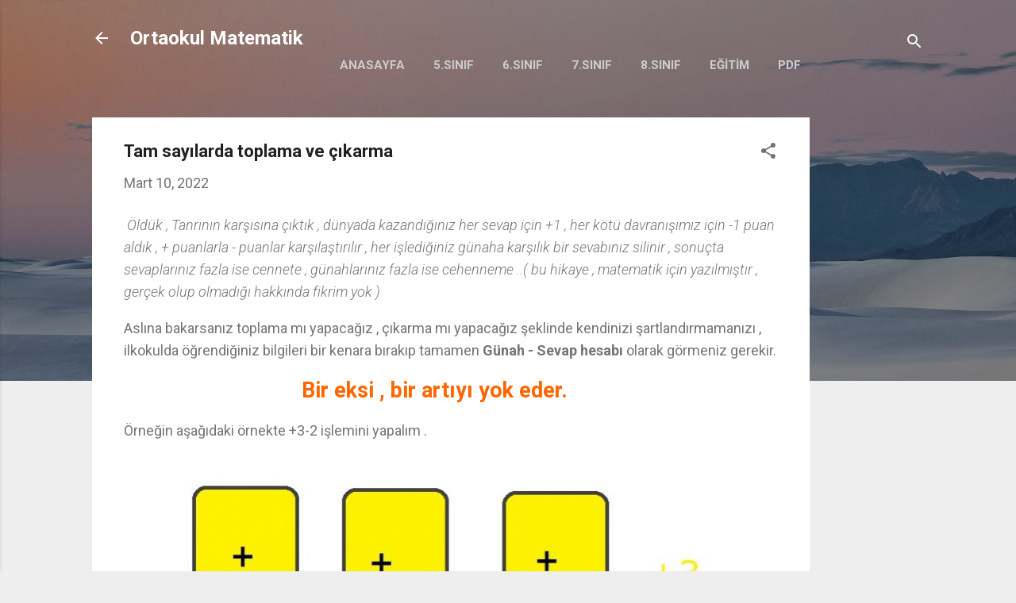

--- FILE ---
content_type: text/html; charset=utf-8
request_url: https://www.google.com/recaptcha/api2/aframe
body_size: 268
content:
<!DOCTYPE HTML><html><head><meta http-equiv="content-type" content="text/html; charset=UTF-8"></head><body><script nonce="7JBDpN06WEo1EjZi2nyXXw">/** Anti-fraud and anti-abuse applications only. See google.com/recaptcha */ try{var clients={'sodar':'https://pagead2.googlesyndication.com/pagead/sodar?'};window.addEventListener("message",function(a){try{if(a.source===window.parent){var b=JSON.parse(a.data);var c=clients[b['id']];if(c){var d=document.createElement('img');d.src=c+b['params']+'&rc='+(localStorage.getItem("rc::a")?sessionStorage.getItem("rc::b"):"");window.document.body.appendChild(d);sessionStorage.setItem("rc::e",parseInt(sessionStorage.getItem("rc::e")||0)+1);localStorage.setItem("rc::h",'1769278023148');}}}catch(b){}});window.parent.postMessage("_grecaptcha_ready", "*");}catch(b){}</script></body></html>